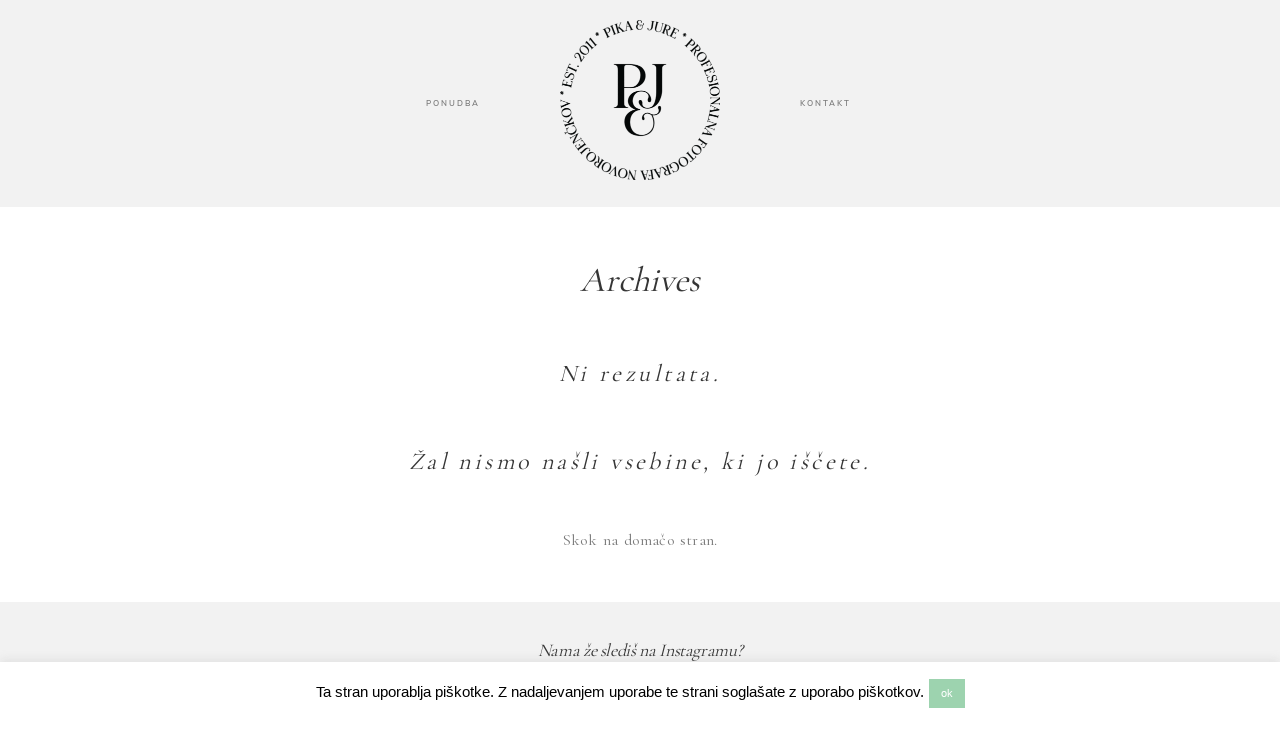

--- FILE ---
content_type: text/html; charset=UTF-8
request_url: https://ujeti-trenutek.com/gallery/galerija/
body_size: 65346
content:
<!DOCTYPE html>
<html lang="sl-SI" id="html">
  <head>
  <meta charset="UTF-8" />
  <meta http-equiv="X-UA-Compatible" content="IE=edge"/>
  <meta name="viewport" content="width=device-width, user-scalable=no, initial-scale=1.0, maximum-scale=1.0, minimum-scale=1.0">
  <link rel="alternate" type="application/rss+xml" title="Ujeti trenutek s Piko in Juretom RSS Feed" href="https://ujeti-trenutek.com/feed/" />
        <link rel="shortcut icon" href="https://ujeti-trenutek.com/wp-content/uploads/2019/10/ujetitrenutek_packe_belo_Shv_icon.ico" />
    <link rel="profile" href="http://gmpg.org/xfn/11">
  
  <title>Ujeti trenutek s Piko in Juretom</title>
<meta name='robots' content='max-image-preview:large' />
	<style>img:is([sizes="auto" i], [sizes^="auto," i]) { contain-intrinsic-size: 3000px 1500px }</style>
	<script>window._wca = window._wca || [];</script>
<link rel='dns-prefetch' href='//stats.wp.com' />
<link rel='dns-prefetch' href='//fonts.googleapis.com' />
<link rel='preconnect' href='//c0.wp.com' />
<link rel="alternate" type="application/rss+xml" title="Ujeti trenutek s Piko in Juretom &raquo; Vir" href="https://ujeti-trenutek.com/feed/" />
<link rel="alternate" type="application/rss+xml" title="Ujeti trenutek s Piko in Juretom &raquo; Vir komentarjev" href="https://ujeti-trenutek.com/comments/feed/" />
<script type="text/javascript">
/* <![CDATA[ */
window._wpemojiSettings = {"baseUrl":"https:\/\/s.w.org\/images\/core\/emoji\/16.0.1\/72x72\/","ext":".png","svgUrl":"https:\/\/s.w.org\/images\/core\/emoji\/16.0.1\/svg\/","svgExt":".svg","source":{"concatemoji":"https:\/\/ujeti-trenutek.com\/wp-includes\/js\/wp-emoji-release.min.js?ver=6.8.3"}};
/*! This file is auto-generated */
!function(s,n){var o,i,e;function c(e){try{var t={supportTests:e,timestamp:(new Date).valueOf()};sessionStorage.setItem(o,JSON.stringify(t))}catch(e){}}function p(e,t,n){e.clearRect(0,0,e.canvas.width,e.canvas.height),e.fillText(t,0,0);var t=new Uint32Array(e.getImageData(0,0,e.canvas.width,e.canvas.height).data),a=(e.clearRect(0,0,e.canvas.width,e.canvas.height),e.fillText(n,0,0),new Uint32Array(e.getImageData(0,0,e.canvas.width,e.canvas.height).data));return t.every(function(e,t){return e===a[t]})}function u(e,t){e.clearRect(0,0,e.canvas.width,e.canvas.height),e.fillText(t,0,0);for(var n=e.getImageData(16,16,1,1),a=0;a<n.data.length;a++)if(0!==n.data[a])return!1;return!0}function f(e,t,n,a){switch(t){case"flag":return n(e,"\ud83c\udff3\ufe0f\u200d\u26a7\ufe0f","\ud83c\udff3\ufe0f\u200b\u26a7\ufe0f")?!1:!n(e,"\ud83c\udde8\ud83c\uddf6","\ud83c\udde8\u200b\ud83c\uddf6")&&!n(e,"\ud83c\udff4\udb40\udc67\udb40\udc62\udb40\udc65\udb40\udc6e\udb40\udc67\udb40\udc7f","\ud83c\udff4\u200b\udb40\udc67\u200b\udb40\udc62\u200b\udb40\udc65\u200b\udb40\udc6e\u200b\udb40\udc67\u200b\udb40\udc7f");case"emoji":return!a(e,"\ud83e\udedf")}return!1}function g(e,t,n,a){var r="undefined"!=typeof WorkerGlobalScope&&self instanceof WorkerGlobalScope?new OffscreenCanvas(300,150):s.createElement("canvas"),o=r.getContext("2d",{willReadFrequently:!0}),i=(o.textBaseline="top",o.font="600 32px Arial",{});return e.forEach(function(e){i[e]=t(o,e,n,a)}),i}function t(e){var t=s.createElement("script");t.src=e,t.defer=!0,s.head.appendChild(t)}"undefined"!=typeof Promise&&(o="wpEmojiSettingsSupports",i=["flag","emoji"],n.supports={everything:!0,everythingExceptFlag:!0},e=new Promise(function(e){s.addEventListener("DOMContentLoaded",e,{once:!0})}),new Promise(function(t){var n=function(){try{var e=JSON.parse(sessionStorage.getItem(o));if("object"==typeof e&&"number"==typeof e.timestamp&&(new Date).valueOf()<e.timestamp+604800&&"object"==typeof e.supportTests)return e.supportTests}catch(e){}return null}();if(!n){if("undefined"!=typeof Worker&&"undefined"!=typeof OffscreenCanvas&&"undefined"!=typeof URL&&URL.createObjectURL&&"undefined"!=typeof Blob)try{var e="postMessage("+g.toString()+"("+[JSON.stringify(i),f.toString(),p.toString(),u.toString()].join(",")+"));",a=new Blob([e],{type:"text/javascript"}),r=new Worker(URL.createObjectURL(a),{name:"wpTestEmojiSupports"});return void(r.onmessage=function(e){c(n=e.data),r.terminate(),t(n)})}catch(e){}c(n=g(i,f,p,u))}t(n)}).then(function(e){for(var t in e)n.supports[t]=e[t],n.supports.everything=n.supports.everything&&n.supports[t],"flag"!==t&&(n.supports.everythingExceptFlag=n.supports.everythingExceptFlag&&n.supports[t]);n.supports.everythingExceptFlag=n.supports.everythingExceptFlag&&!n.supports.flag,n.DOMReady=!1,n.readyCallback=function(){n.DOMReady=!0}}).then(function(){return e}).then(function(){var e;n.supports.everything||(n.readyCallback(),(e=n.source||{}).concatemoji?t(e.concatemoji):e.wpemoji&&e.twemoji&&(t(e.twemoji),t(e.wpemoji)))}))}((window,document),window._wpemojiSettings);
/* ]]> */
</script>
<link rel='stylesheet' id='twb-open-sans-css' href='https://fonts.googleapis.com/css?family=Open+Sans%3A300%2C400%2C500%2C600%2C700%2C800&#038;display=swap&#038;ver=6.8.3' type='text/css' media='all' />
<link rel='stylesheet' id='twb-global-css' href='https://ujeti-trenutek.com/wp-content/plugins/slider-wd/booster/assets/css/global.css?ver=1.0.0' type='text/css' media='all' />
<link rel='stylesheet' id='sbi_styles-css' href='https://ujeti-trenutek.com/wp-content/plugins/instagram-feed/css/sbi-styles.min.css?ver=6.10.0' type='text/css' media='all' />
<style id='wp-emoji-styles-inline-css' type='text/css'>

	img.wp-smiley, img.emoji {
		display: inline !important;
		border: none !important;
		box-shadow: none !important;
		height: 1em !important;
		width: 1em !important;
		margin: 0 0.07em !important;
		vertical-align: -0.1em !important;
		background: none !important;
		padding: 0 !important;
	}
</style>
<link rel='stylesheet' id='wp-block-library-css' href='https://c0.wp.com/c/6.8.3/wp-includes/css/dist/block-library/style.min.css' type='text/css' media='all' />
<style id='classic-theme-styles-inline-css' type='text/css'>
/*! This file is auto-generated */
.wp-block-button__link{color:#fff;background-color:#32373c;border-radius:9999px;box-shadow:none;text-decoration:none;padding:calc(.667em + 2px) calc(1.333em + 2px);font-size:1.125em}.wp-block-file__button{background:#32373c;color:#fff;text-decoration:none}
</style>
<link rel='stylesheet' id='mediaelement-css' href='https://c0.wp.com/c/6.8.3/wp-includes/js/mediaelement/mediaelementplayer-legacy.min.css' type='text/css' media='all' />
<link rel='stylesheet' id='wp-mediaelement-css' href='https://c0.wp.com/c/6.8.3/wp-includes/js/mediaelement/wp-mediaelement.min.css' type='text/css' media='all' />
<style id='jetpack-sharing-buttons-style-inline-css' type='text/css'>
.jetpack-sharing-buttons__services-list{display:flex;flex-direction:row;flex-wrap:wrap;gap:0;list-style-type:none;margin:5px;padding:0}.jetpack-sharing-buttons__services-list.has-small-icon-size{font-size:12px}.jetpack-sharing-buttons__services-list.has-normal-icon-size{font-size:16px}.jetpack-sharing-buttons__services-list.has-large-icon-size{font-size:24px}.jetpack-sharing-buttons__services-list.has-huge-icon-size{font-size:36px}@media print{.jetpack-sharing-buttons__services-list{display:none!important}}.editor-styles-wrapper .wp-block-jetpack-sharing-buttons{gap:0;padding-inline-start:0}ul.jetpack-sharing-buttons__services-list.has-background{padding:1.25em 2.375em}
</style>
<style id='global-styles-inline-css' type='text/css'>
:root{--wp--preset--aspect-ratio--square: 1;--wp--preset--aspect-ratio--4-3: 4/3;--wp--preset--aspect-ratio--3-4: 3/4;--wp--preset--aspect-ratio--3-2: 3/2;--wp--preset--aspect-ratio--2-3: 2/3;--wp--preset--aspect-ratio--16-9: 16/9;--wp--preset--aspect-ratio--9-16: 9/16;--wp--preset--color--black: #000000;--wp--preset--color--cyan-bluish-gray: #abb8c3;--wp--preset--color--white: #ffffff;--wp--preset--color--pale-pink: #f78da7;--wp--preset--color--vivid-red: #cf2e2e;--wp--preset--color--luminous-vivid-orange: #ff6900;--wp--preset--color--luminous-vivid-amber: #fcb900;--wp--preset--color--light-green-cyan: #7bdcb5;--wp--preset--color--vivid-green-cyan: #00d084;--wp--preset--color--pale-cyan-blue: #8ed1fc;--wp--preset--color--vivid-cyan-blue: #0693e3;--wp--preset--color--vivid-purple: #9b51e0;--wp--preset--gradient--vivid-cyan-blue-to-vivid-purple: linear-gradient(135deg,rgba(6,147,227,1) 0%,rgb(155,81,224) 100%);--wp--preset--gradient--light-green-cyan-to-vivid-green-cyan: linear-gradient(135deg,rgb(122,220,180) 0%,rgb(0,208,130) 100%);--wp--preset--gradient--luminous-vivid-amber-to-luminous-vivid-orange: linear-gradient(135deg,rgba(252,185,0,1) 0%,rgba(255,105,0,1) 100%);--wp--preset--gradient--luminous-vivid-orange-to-vivid-red: linear-gradient(135deg,rgba(255,105,0,1) 0%,rgb(207,46,46) 100%);--wp--preset--gradient--very-light-gray-to-cyan-bluish-gray: linear-gradient(135deg,rgb(238,238,238) 0%,rgb(169,184,195) 100%);--wp--preset--gradient--cool-to-warm-spectrum: linear-gradient(135deg,rgb(74,234,220) 0%,rgb(151,120,209) 20%,rgb(207,42,186) 40%,rgb(238,44,130) 60%,rgb(251,105,98) 80%,rgb(254,248,76) 100%);--wp--preset--gradient--blush-light-purple: linear-gradient(135deg,rgb(255,206,236) 0%,rgb(152,150,240) 100%);--wp--preset--gradient--blush-bordeaux: linear-gradient(135deg,rgb(254,205,165) 0%,rgb(254,45,45) 50%,rgb(107,0,62) 100%);--wp--preset--gradient--luminous-dusk: linear-gradient(135deg,rgb(255,203,112) 0%,rgb(199,81,192) 50%,rgb(65,88,208) 100%);--wp--preset--gradient--pale-ocean: linear-gradient(135deg,rgb(255,245,203) 0%,rgb(182,227,212) 50%,rgb(51,167,181) 100%);--wp--preset--gradient--electric-grass: linear-gradient(135deg,rgb(202,248,128) 0%,rgb(113,206,126) 100%);--wp--preset--gradient--midnight: linear-gradient(135deg,rgb(2,3,129) 0%,rgb(40,116,252) 100%);--wp--preset--font-size--small: 13px;--wp--preset--font-size--medium: 20px;--wp--preset--font-size--large: 36px;--wp--preset--font-size--x-large: 42px;--wp--preset--spacing--20: 0.44rem;--wp--preset--spacing--30: 0.67rem;--wp--preset--spacing--40: 1rem;--wp--preset--spacing--50: 1.5rem;--wp--preset--spacing--60: 2.25rem;--wp--preset--spacing--70: 3.38rem;--wp--preset--spacing--80: 5.06rem;--wp--preset--shadow--natural: 6px 6px 9px rgba(0, 0, 0, 0.2);--wp--preset--shadow--deep: 12px 12px 50px rgba(0, 0, 0, 0.4);--wp--preset--shadow--sharp: 6px 6px 0px rgba(0, 0, 0, 0.2);--wp--preset--shadow--outlined: 6px 6px 0px -3px rgba(255, 255, 255, 1), 6px 6px rgba(0, 0, 0, 1);--wp--preset--shadow--crisp: 6px 6px 0px rgba(0, 0, 0, 1);}:where(.is-layout-flex){gap: 0.5em;}:where(.is-layout-grid){gap: 0.5em;}body .is-layout-flex{display: flex;}.is-layout-flex{flex-wrap: wrap;align-items: center;}.is-layout-flex > :is(*, div){margin: 0;}body .is-layout-grid{display: grid;}.is-layout-grid > :is(*, div){margin: 0;}:where(.wp-block-columns.is-layout-flex){gap: 2em;}:where(.wp-block-columns.is-layout-grid){gap: 2em;}:where(.wp-block-post-template.is-layout-flex){gap: 1.25em;}:where(.wp-block-post-template.is-layout-grid){gap: 1.25em;}.has-black-color{color: var(--wp--preset--color--black) !important;}.has-cyan-bluish-gray-color{color: var(--wp--preset--color--cyan-bluish-gray) !important;}.has-white-color{color: var(--wp--preset--color--white) !important;}.has-pale-pink-color{color: var(--wp--preset--color--pale-pink) !important;}.has-vivid-red-color{color: var(--wp--preset--color--vivid-red) !important;}.has-luminous-vivid-orange-color{color: var(--wp--preset--color--luminous-vivid-orange) !important;}.has-luminous-vivid-amber-color{color: var(--wp--preset--color--luminous-vivid-amber) !important;}.has-light-green-cyan-color{color: var(--wp--preset--color--light-green-cyan) !important;}.has-vivid-green-cyan-color{color: var(--wp--preset--color--vivid-green-cyan) !important;}.has-pale-cyan-blue-color{color: var(--wp--preset--color--pale-cyan-blue) !important;}.has-vivid-cyan-blue-color{color: var(--wp--preset--color--vivid-cyan-blue) !important;}.has-vivid-purple-color{color: var(--wp--preset--color--vivid-purple) !important;}.has-black-background-color{background-color: var(--wp--preset--color--black) !important;}.has-cyan-bluish-gray-background-color{background-color: var(--wp--preset--color--cyan-bluish-gray) !important;}.has-white-background-color{background-color: var(--wp--preset--color--white) !important;}.has-pale-pink-background-color{background-color: var(--wp--preset--color--pale-pink) !important;}.has-vivid-red-background-color{background-color: var(--wp--preset--color--vivid-red) !important;}.has-luminous-vivid-orange-background-color{background-color: var(--wp--preset--color--luminous-vivid-orange) !important;}.has-luminous-vivid-amber-background-color{background-color: var(--wp--preset--color--luminous-vivid-amber) !important;}.has-light-green-cyan-background-color{background-color: var(--wp--preset--color--light-green-cyan) !important;}.has-vivid-green-cyan-background-color{background-color: var(--wp--preset--color--vivid-green-cyan) !important;}.has-pale-cyan-blue-background-color{background-color: var(--wp--preset--color--pale-cyan-blue) !important;}.has-vivid-cyan-blue-background-color{background-color: var(--wp--preset--color--vivid-cyan-blue) !important;}.has-vivid-purple-background-color{background-color: var(--wp--preset--color--vivid-purple) !important;}.has-black-border-color{border-color: var(--wp--preset--color--black) !important;}.has-cyan-bluish-gray-border-color{border-color: var(--wp--preset--color--cyan-bluish-gray) !important;}.has-white-border-color{border-color: var(--wp--preset--color--white) !important;}.has-pale-pink-border-color{border-color: var(--wp--preset--color--pale-pink) !important;}.has-vivid-red-border-color{border-color: var(--wp--preset--color--vivid-red) !important;}.has-luminous-vivid-orange-border-color{border-color: var(--wp--preset--color--luminous-vivid-orange) !important;}.has-luminous-vivid-amber-border-color{border-color: var(--wp--preset--color--luminous-vivid-amber) !important;}.has-light-green-cyan-border-color{border-color: var(--wp--preset--color--light-green-cyan) !important;}.has-vivid-green-cyan-border-color{border-color: var(--wp--preset--color--vivid-green-cyan) !important;}.has-pale-cyan-blue-border-color{border-color: var(--wp--preset--color--pale-cyan-blue) !important;}.has-vivid-cyan-blue-border-color{border-color: var(--wp--preset--color--vivid-cyan-blue) !important;}.has-vivid-purple-border-color{border-color: var(--wp--preset--color--vivid-purple) !important;}.has-vivid-cyan-blue-to-vivid-purple-gradient-background{background: var(--wp--preset--gradient--vivid-cyan-blue-to-vivid-purple) !important;}.has-light-green-cyan-to-vivid-green-cyan-gradient-background{background: var(--wp--preset--gradient--light-green-cyan-to-vivid-green-cyan) !important;}.has-luminous-vivid-amber-to-luminous-vivid-orange-gradient-background{background: var(--wp--preset--gradient--luminous-vivid-amber-to-luminous-vivid-orange) !important;}.has-luminous-vivid-orange-to-vivid-red-gradient-background{background: var(--wp--preset--gradient--luminous-vivid-orange-to-vivid-red) !important;}.has-very-light-gray-to-cyan-bluish-gray-gradient-background{background: var(--wp--preset--gradient--very-light-gray-to-cyan-bluish-gray) !important;}.has-cool-to-warm-spectrum-gradient-background{background: var(--wp--preset--gradient--cool-to-warm-spectrum) !important;}.has-blush-light-purple-gradient-background{background: var(--wp--preset--gradient--blush-light-purple) !important;}.has-blush-bordeaux-gradient-background{background: var(--wp--preset--gradient--blush-bordeaux) !important;}.has-luminous-dusk-gradient-background{background: var(--wp--preset--gradient--luminous-dusk) !important;}.has-pale-ocean-gradient-background{background: var(--wp--preset--gradient--pale-ocean) !important;}.has-electric-grass-gradient-background{background: var(--wp--preset--gradient--electric-grass) !important;}.has-midnight-gradient-background{background: var(--wp--preset--gradient--midnight) !important;}.has-small-font-size{font-size: var(--wp--preset--font-size--small) !important;}.has-medium-font-size{font-size: var(--wp--preset--font-size--medium) !important;}.has-large-font-size{font-size: var(--wp--preset--font-size--large) !important;}.has-x-large-font-size{font-size: var(--wp--preset--font-size--x-large) !important;}
:where(.wp-block-post-template.is-layout-flex){gap: 1.25em;}:where(.wp-block-post-template.is-layout-grid){gap: 1.25em;}
:where(.wp-block-columns.is-layout-flex){gap: 2em;}:where(.wp-block-columns.is-layout-grid){gap: 2em;}
:root :where(.wp-block-pullquote){font-size: 1.5em;line-height: 1.6;}
</style>
<link rel='stylesheet' id='cookie-law-info-css' href='https://ujeti-trenutek.com/wp-content/plugins/cookie-law-info/legacy/public/css/cookie-law-info-public.css?ver=3.3.9.1' type='text/css' media='all' />
<link rel='stylesheet' id='cookie-law-info-gdpr-css' href='https://ujeti-trenutek.com/wp-content/plugins/cookie-law-info/legacy/public/css/cookie-law-info-gdpr.css?ver=3.3.9.1' type='text/css' media='all' />
<link rel='stylesheet' id='jquery_ui_styles-css' href='https://ujeti-trenutek.com/wp-content/plugins/flo-forms/public/vendor/jquery-ui-flo/jquery-ui.min.css?ver=1.0.0' type='text/css' media='all' />
<link rel='stylesheet' id='flo-forms-public-css' href='https://ujeti-trenutek.com/wp-content/plugins/flo-forms/public/css/flo-forms-public.min.css?ver=1.0.0' type='text/css' media='all' />
<link rel='stylesheet' id='woocommerce-layout-css' href='https://c0.wp.com/p/woocommerce/10.4.3/assets/css/woocommerce-layout.css' type='text/css' media='all' />
<style id='woocommerce-layout-inline-css' type='text/css'>

	.infinite-scroll .woocommerce-pagination {
		display: none;
	}
</style>
<link rel='stylesheet' id='woocommerce-smallscreen-css' href='https://c0.wp.com/p/woocommerce/10.4.3/assets/css/woocommerce-smallscreen.css' type='text/css' media='only screen and (max-width: 768px)' />
<link rel='stylesheet' id='woocommerce-general-css' href='https://c0.wp.com/p/woocommerce/10.4.3/assets/css/woocommerce.css' type='text/css' media='all' />
<style id='woocommerce-inline-inline-css' type='text/css'>
.woocommerce form .form-row .required { visibility: visible; }
</style>
<link rel='stylesheet' id='qts_front_styles-css' href='https://ujeti-trenutek.com/wp-content/plugins/qtranslate-slug/assets/css/qts-default.css?ver=6.8.3' type='text/css' media='all' />
<link rel='stylesheet' id='core-icons-css' href='https://ujeti-trenutek.com/wp-content/themes/rosemary2/public/fonts/fontello/css/flo-core-icons.css?ver=1.0' type='text/css' media='all' />
<link rel='stylesheet' id='vendor-css-css' href='https://ujeti-trenutek.com/wp-content/themes/rosemary2/theme-files/public/css/vendor.css?ver=1.0' type='text/css' media='all' />
<link rel='stylesheet' id='theme-css-css' href='https://ujeti-trenutek.com/wp-content/themes/rosemary2/theme-files/public/css/style.min.css?ver=1.0' type='text/css' media='all' />
<style id='theme-css-inline-css' type='text/css'>
@font-face {font-family: "NunitoSans Bold"; src: url('https://ujeti-trenutek.com/wp-content/themes/rosemary2/theme-files/public/fonts/default/Stylekit-1/NunitoSans-Bold.woff2') format('woff2'),url('https://ujeti-trenutek.com/wp-content/themes/rosemary2/theme-files/public/fonts/default/Stylekit-1/NunitoSans-Bold.woff') format('woff');font-display: swap;}@font-face {font-family: "Palash Regular"; src: url('https://ujeti-trenutek.com/wp-content/themes/rosemary2/theme-files/public/fonts/default/Stylekit-1/Palash-Regular.woff2') format('woff2'),url('https://ujeti-trenutek.com/wp-content/themes/rosemary2/theme-files/public/fonts/default/Stylekit-1/Palash-Regular.woff') format('woff');font-display: swap;}@font-face {font-family: "NunitoSans Light"; src: url('https://ujeti-trenutek.com/wp-content/themes/rosemary2/theme-files/public/fonts/default/Stylekit-1/NunitoSans-Light.woff2') format('woff2'),url('https://ujeti-trenutek.com/wp-content/themes/rosemary2/theme-files/public/fonts/default/Stylekit-1/NunitoSans-Light.woff') format('woff');font-display: swap;}@font-face {font-family: "NunitoSans SemiBold"; src: url('https://ujeti-trenutek.com/wp-content/themes/rosemary2/theme-files/public/fonts/default/Stylekit-1/NunitoSans-SemiBold.woff2') format('woff2'),url('https://ujeti-trenutek.com/wp-content/themes/rosemary2/theme-files/public/fonts/default/Stylekit-1/NunitoSans-SemiBold.woff') format('woff');font-display: swap;}@font-face {font-family: "Isabel Thin Italic"; src: url('https://ujeti-trenutek.com/wp-content/themes/rosemary2/theme-files/public/fonts/default/Stylekit-1/Isabel-Thin-Italic.woff2') format('woff2'),url('https://ujeti-trenutek.com/wp-content/themes/rosemary2/theme-files/public/fonts/default/Stylekit-1/Isabel-Thin-Italic.woff') format('woff');font-display: swap;}@font-face {font-family: "OpenSans Regular"; src: url('https://ujeti-trenutek.com/wp-content/themes/rosemary2/theme-files/public/fonts/default/Stylekit-1/OpenSans.woff2') format('woff2'),url('https://ujeti-trenutek.com/wp-content/themes/rosemary2/theme-files/public/fonts/default/Stylekit-1/OpenSans.woff') format('woff');font-display: swap;}.flo-wp-title .flo-wp-title__title { font-family: 'Cormorant Garamond', sans-serif, 'google';font-size: 2.1875rem;letter-spacing: 0em;word-spacing: 0em;line-height: 1.32em;text-transform: none;font-weight: normal;}.flo-post blockquote, .flo-post blockquote p { font-family: 'Cormorant Garamond', sans-serif, 'google';font-size: 1.25rem;letter-spacing: 0.04em;word-spacing: 0em;line-height: 2em;text-transform: none;font-weight: normal;}.flo-post h1, h1.product_title, h1.page-title, h1 { font-family: 'Cormorant Garamond', sans-serif, 'google';font-size: 1.5rem;letter-spacing: 0.142em;word-spacing: 0em;line-height: 1.714em;text-transform: none;font-weight: normal;}.flo-post h2, .woocommerce h2, h2 { font-family: 'Cormorant Garamond', sans-serif, 'google';font-size: 2.1875rem;letter-spacing: 0em;word-spacing: 0em;line-height: 1.32em;text-transform: none;font-weight: normal;}.flo-post h3, h3 { font-family: 'Cormorant Garamond', sans-serif, 'google';font-size: 1.5rem;letter-spacing: 0.142em;word-spacing: 0em;line-height: 1.714em;text-transform: none;font-weight: normal;}.flo-post h4, h4 { font-family: 'Cormorant Garamond', sans-serif, 'google';font-size: 1.25rem;letter-spacing: 0.04em;word-spacing: 0em;line-height: 2em;text-transform: none;font-weight: normal;}.flo-post h5, h5 { font-family: 'Cormorant Garamond', sans-serif, 'google';font-size: 1rem;letter-spacing: 0.01em;word-spacing: 0.08em;line-height: 1.49em;text-transform: none;font-weight: normal;}.flo-post h6, h6 { font-family: 'Cormorant Garamond', sans-serif, 'google';font-size: 1rem;letter-spacing: 0.01em;word-spacing: 0.08em;line-height: 1.49em;text-transform: none;font-weight: normal;}.flo-post, .woocommerce-product-details__short-description, .entry-content, .description_tab, .reviews_tab, .woocommerce-message, .flo-woocommerce-wrap { font-family: 'Cormorant Garamond', sans-serif, 'google';font-size: 1rem;letter-spacing: 0.01em;word-spacing: 0.08em;line-height: 1.49em;text-transform: none;font-weight: normal;}.flo-post a, .flo-block-text-block-3 a { font-family: 'Cormorant Garamond', sans-serif, 'google';font-size: 1rem;letter-spacing: 0.01em;word-spacing: 0.08em;line-height: 1.49em;text-transform: none;font-weight: normal;}.flo-generic-button--text, input[type="submit"], .flo-button, .button, a.button, .widget a.widget--image-link__button.flo-button { font-family: NunitoSans Bold;font-size: 0.5rem;letter-spacing: 0.25em;word-spacing: 0em;line-height: 1.375em;text-transform: none;font-weight: normal;}.flo-generic-button--background, input[type="submit"], .flo-button, .button, a.button, .widget a.widget--image-link__button.flo-button { font-family: 'Cormorant Garamond', sans-serif, 'google';font-size: 1rem;letter-spacing: 0.01em;word-spacing: 0.08em;line-height: 1.49em;text-transform: none;font-weight: normal;}.flo-header-mobile__logo { font-family: 'Cormorant Garamond', sans-serif, 'google';font-size: 1.5rem;letter-spacing: 0.142em;word-spacing: 0em;line-height: 1.714em;text-transform: none;font-weight: normal;}.flo-header-mobile__menu-trigger { font-family: NunitoSans SemiBold;font-size: 0.5rem;letter-spacing: 0.25em;word-spacing: 0em;line-height: 1.9em;text-transform: uppercase;font-weight: normal;}.flo-mobile-menu__close { font-family: NunitoSans SemiBold;font-size: 0.5rem;letter-spacing: 0.25em;word-spacing: 0em;line-height: 1.9em;text-transform: uppercase;font-weight: normal;}.flo-mobile-menu__menu .page_item ul.sub-menu li a, .flo-mobile-menu__menu .menu-item ul.sub-menu li a { font-family: NunitoSans Light;font-size: 0.625rem;letter-spacing: 0.25em;word-spacing: 0em;line-height: 1.4em;text-transform: uppercase;font-weight: bold;}.flo-mobile-menu__menu .page_item a, .flo-mobile-menu__menu .menu-item { font-family: 'Cormorant Garamond', sans-serif, 'google';font-size: 1rem;letter-spacing: 0.01em;word-spacing: 0.08em;line-height: 1.49em;text-transform: none;font-weight: normal;}.flo-generic-menu-wrap .sub-menu a { font-family: NunitoSans SemiBold;font-size: 0.5rem;letter-spacing: 0.25em;word-spacing: 0em;line-height: 1.9em;text-transform: uppercase;font-weight: normal;}.flo-header__menu-popup .flo-header__logo { font-family: Palash Regular;font-size: 1rem;letter-spacing: 0.31em;word-spacing: 0em;line-height: 1em;text-transform: none;font-weight: normal;}input[type]:not([type='submit']):not(.flo-no-styling), form textarea:not(.flo-no-styling), .parsley-required, select { font-family: 'Cormorant Garamond', sans-serif, 'google';font-size: 1rem;letter-spacing: 0.01em;word-spacing: 0.08em;line-height: 1.49em;text-transform: none;font-weight: normal;}label { font-family: 'Cormorant Garamond', sans-serif, 'google';font-size: 1rem;letter-spacing: 0.01em;word-spacing: 0.08em;line-height: 1.49em;text-transform: none;font-weight: normal;}@media (max-width: 767px) { .flo-wp-title .flo-wp-title__title { font-size: 1.25rem;line-height: 1.32em;}.flo-post blockquote, .flo-post blockquote p { font-size: 0.625rem;line-height: 2em;}.flo-post h1, h1.product_title, h1.page-title, h1 { font-size: 0.875rem;line-height: 1.714em;}.flo-post h2, .woocommerce h2, h2 { font-size: 1.25rem;line-height: 1.32em;}.flo-post h3, h3 { font-size: 0.875rem;line-height: 1.714em;}.flo-post h4, h4 { font-size: 0.625rem;line-height: 2em;}.flo-post h5, h5 { font-size: 0.75rem;line-height: 1.5em;}.flo-post h6, h6 { font-size: 0.75rem;line-height: 1.5em;}.flo-post, .woocommerce-product-details__short-description, .entry-content, .description_tab, .reviews_tab, .woocommerce-message, .flo-woocommerce-wrap { font-size: 0.75rem;line-height: 1.5em;}.flo-post a, .flo-block-text-block-3 a { font-size: 0.75rem;line-height: 1.5em;}.flo-generic-button--text, input[type="submit"], .flo-button, .button, a.button, .widget a.widget--image-link__button.flo-button { font-size: 0.5rem;}.flo-generic-button--background, input[type="submit"], .flo-button, .button, a.button, .widget a.widget--image-link__button.flo-button { font-size: 0.75rem;line-height: 1.5em;}.flo-header-mobile__logo { font-size: 0.875rem;line-height: 1.714em;}.flo-header-mobile__menu-trigger { font-size: 0.5rem;line-height: 1.9em;}.flo-mobile-menu__close { font-size: 0.5rem;line-height: 1.9em;}.flo-mobile-menu__menu .page_item ul.sub-menu li a, .flo-mobile-menu__menu .menu-item ul.sub-menu li a { font-size: 0.625rem;line-height: 1.4em;}.flo-mobile-menu__menu .page_item a, .flo-mobile-menu__menu .menu-item { font-size: 0.75rem;line-height: 1.5em;}.flo-generic-menu-wrap .sub-menu a { font-size: 0.5rem;line-height: 1.9em;}.flo-header__menu-popup .flo-header__logo { }input[type]:not([type='submit']):not(.flo-no-styling), form textarea:not(.flo-no-styling), .parsley-required, select { font-size: 0.75rem;line-height: 1.5em;}label { font-size: 0.75rem;line-height: 1.5em;} }
</style>
<link rel='stylesheet' id='default_stylesheet-css' href='https://ujeti-trenutek.com/wp-content/themes/rosemary2/style.css?ver=1.0' type='text/css' media='all' />
<link rel='stylesheet' id='arve-css' href='https://ujeti-trenutek.com/wp-content/plugins/advanced-responsive-video-embedder/build/main.css?ver=10.8.1' type='text/css' media='all' />
<link rel='stylesheet' id='admin_google_fonts-css' href='//fonts.googleapis.com/css?family=Cormorant+Garamond' type='text/css' media='all' />
<script type="text/javascript" src="https://c0.wp.com/c/6.8.3/wp-includes/js/jquery/jquery.min.js" id="jquery-core-js"></script>
<script type="text/javascript" src="https://c0.wp.com/c/6.8.3/wp-includes/js/jquery/jquery-migrate.min.js" id="jquery-migrate-js"></script>
<script type="text/javascript" src="https://ujeti-trenutek.com/wp-content/plugins/slider-wd/booster/assets/js/circle-progress.js?ver=1.2.2" id="twb-circle-js"></script>
<script type="text/javascript" id="twb-global-js-extra">
/* <![CDATA[ */
var twb = {"nonce":"99f6281a9c","ajax_url":"https:\/\/ujeti-trenutek.com\/wp-admin\/admin-ajax.php","plugin_url":"https:\/\/ujeti-trenutek.com\/wp-content\/plugins\/slider-wd\/booster","href":"https:\/\/ujeti-trenutek.com\/wp-admin\/admin.php?page=twb_slider_wd"};
var twb = {"nonce":"99f6281a9c","ajax_url":"https:\/\/ujeti-trenutek.com\/wp-admin\/admin-ajax.php","plugin_url":"https:\/\/ujeti-trenutek.com\/wp-content\/plugins\/slider-wd\/booster","href":"https:\/\/ujeti-trenutek.com\/wp-admin\/admin.php?page=twb_slider_wd"};
/* ]]> */
</script>
<script type="text/javascript" src="https://ujeti-trenutek.com/wp-content/plugins/slider-wd/booster/assets/js/global.js?ver=1.0.0" id="twb-global-js"></script>
<script type="text/javascript" id="cookie-law-info-js-extra">
/* <![CDATA[ */
var Cli_Data = {"nn_cookie_ids":[],"cookielist":[],"non_necessary_cookies":[],"ccpaEnabled":"","ccpaRegionBased":"","ccpaBarEnabled":"","strictlyEnabled":["necessary","obligatoire"],"ccpaType":"gdpr","js_blocking":"","custom_integration":"","triggerDomRefresh":"","secure_cookies":""};
var cli_cookiebar_settings = {"animate_speed_hide":"500","animate_speed_show":"500","background":"#fff","border":"#444","border_on":"","button_1_button_colour":"#9dd3af","button_1_button_hover":"#7ea98c","button_1_link_colour":"#fff","button_1_as_button":"1","button_1_new_win":"","button_2_button_colour":"#333","button_2_button_hover":"#292929","button_2_link_colour":"#444","button_2_as_button":"","button_2_hidebar":"1","button_3_button_colour":"#000","button_3_button_hover":"#000000","button_3_link_colour":"#fff","button_3_as_button":"1","button_3_new_win":"","button_4_button_colour":"#000","button_4_button_hover":"#000000","button_4_link_colour":"#fff","button_4_as_button":"1","button_7_button_colour":"#61a229","button_7_button_hover":"#4e8221","button_7_link_colour":"#fff","button_7_as_button":"1","button_7_new_win":"","font_family":"inherit","header_fix":"","notify_animate_hide":"1","notify_animate_show":"","notify_div_id":"#cookie-law-info-bar","notify_position_horizontal":"right","notify_position_vertical":"bottom","scroll_close":"","scroll_close_reload":"","accept_close_reload":"","reject_close_reload":"","showagain_tab":"","showagain_background":"#fff","showagain_border":"#000","showagain_div_id":"#cookie-law-info-again","showagain_x_position":"100px","text":"#000","show_once_yn":"","show_once":"10000","logging_on":"","as_popup":"","popup_overlay":"1","bar_heading_text":"","cookie_bar_as":"banner","popup_showagain_position":"bottom-right","widget_position":"left"};
var log_object = {"ajax_url":"https:\/\/ujeti-trenutek.com\/wp-admin\/admin-ajax.php"};
/* ]]> */
</script>
<script type="text/javascript" src="https://ujeti-trenutek.com/wp-content/plugins/cookie-law-info/legacy/public/js/cookie-law-info-public.js?ver=3.3.9.1" id="cookie-law-info-js"></script>
<script type="text/javascript" src="https://ujeti-trenutek.com/wp-content/plugins/flo-forms/public/js/jquery.validate.min.js?ver=1.0.0" id="flo-jquery-validate-js"></script>
<script type="text/javascript" id="flo-forms-public-js-extra">
/* <![CDATA[ */
var formData = {"ajaxurl":"https:\/\/ujeti-trenutek.com\/wp-admin\/admin-ajax.php","date_format":"MM dd, yy"};
/* ]]> */
</script>
<script type="text/javascript" src="https://ujeti-trenutek.com/wp-content/plugins/flo-forms/public/js/flo-forms-public.js?ver=1.0.0" id="flo-forms-public-js"></script>
<script type="text/javascript" src="https://c0.wp.com/p/woocommerce/10.4.3/assets/js/jquery-blockui/jquery.blockUI.min.js" id="wc-jquery-blockui-js" defer="defer" data-wp-strategy="defer"></script>
<script type="text/javascript" src="https://c0.wp.com/p/woocommerce/10.4.3/assets/js/js-cookie/js.cookie.min.js" id="wc-js-cookie-js" defer="defer" data-wp-strategy="defer"></script>
<script type="text/javascript" id="woocommerce-js-extra">
/* <![CDATA[ */
var woocommerce_params = {"ajax_url":"\/wp-admin\/admin-ajax.php","wc_ajax_url":"https:\/\/ujeti-trenutek.com\/?wc-ajax=%%endpoint%%","i18n_password_show":"Prika\u017ei geslo","i18n_password_hide":"Skrij geslo"};
/* ]]> */
</script>
<script type="text/javascript" src="https://c0.wp.com/p/woocommerce/10.4.3/assets/js/frontend/woocommerce.min.js" id="woocommerce-js" defer="defer" data-wp-strategy="defer"></script>
<script type="text/javascript" src="https://stats.wp.com/s-202603.js" id="woocommerce-analytics-js" defer="defer" data-wp-strategy="defer"></script>
<link rel="https://api.w.org/" href="https://ujeti-trenutek.com/wp-json/" /><link rel="EditURI" type="application/rsd+xml" title="RSD" href="https://ujeti-trenutek.com/xmlrpc.php?rsd" />
<meta name="generator" content="WordPress 6.8.3" />
<meta name="generator" content="WooCommerce 10.4.3" />
	<link rel="preconnect" href="https://fonts.googleapis.com">
	<link rel="preconnect" href="https://fonts.gstatic.com">
	<link href='https://fonts.googleapis.com/css2?display=swap&family=Raleway:ital,wght@0,300;1,200;1,300' rel='stylesheet'><meta name="ti-site-data" content="[base64]" /><meta name="generator" content="qTranslate-X 3.4.6.8" />
	<style>img#wpstats{display:none}</style>
		<link hreflang="x-default" href="" rel="alternate" />
<link hreflang="sl" href="" rel="alternate" />
	<noscript><style>.woocommerce-product-gallery{ opacity: 1 !important; }</style></noscript>
	<style type="text/css" id="custom-background-css">
body.custom-background { background-color: #ffffff; }
</style>
	<style>@media screen and (max-width: 767px) 
{  
#sb_instagram #sbi_images { 
display: flex;
 flex-wrap: wrap;
}
div#sbi_images>* {
    flex: 1 1 120px;
}
 .sbi_item.sbi_type_image {
    max-height: 160px !important;
}

}

</style><!-- Global site tag (gtag.js) - Google Analytics -->
<script async src="https://www.googletagmanager.com/gtag/js?id=UA-85496415-1"></script>
<script>
  window.dataLayer = window.dataLayer || [];
  function gtag(){dataLayer.push(arguments);}
  gtag('js', new Date());

  gtag('config', 'UA-85496415-1');
</script>
<link rel="icon" href="https://ujeti-trenutek.com/wp-content/uploads/2024/12/cropped-ujetitrenutek_packe_belo_malo-32x32.jpg" sizes="32x32" />
<link rel="icon" href="https://ujeti-trenutek.com/wp-content/uploads/2024/12/cropped-ujetitrenutek_packe_belo_malo-192x192.jpg" sizes="192x192" />
<link rel="apple-touch-icon" href="https://ujeti-trenutek.com/wp-content/uploads/2024/12/cropped-ujetitrenutek_packe_belo_malo-180x180.jpg" />
<meta name="msapplication-TileImage" content="https://ujeti-trenutek.com/wp-content/uploads/2024/12/cropped-ujetitrenutek_packe_belo_malo-270x270.jpg" />
			<!-- Easy Columns 2.1.1 by Pat Friedl http://www.patrickfriedl.com -->
			<link rel="stylesheet" href="https://ujeti-trenutek.com/wp-content/plugins/easy-columns/css/easy-columns.css" type="text/css" media="screen, projection" />
					<style type="text/css" id="wp-custom-css">
			input[type="checkbox"] {
    min-width: 16px;
    min-height: 16px;
}
form input[type="checkbox"], form input[type="radio"] {
    margin: .0em 0 !important;
}


.nf-field-label label{
       color: black
	 !important;
    font-size: 12px;
    font-family: 'Cormorant Garamond Italic' !important;
}


.nf-field-element label{
       
    font-size: 12px;
    font-family: 'Cormorant Garamond Italic' !important;
}

.nf-form-fields-required { display: none; }

.nf-form-content input {
	color: black;
	font-size: 12px;
    font-family: 'Cormorant Garamond Italic' !important;}

textarea {
        font-family: 'Cormorant Garamond Italic' !important;
    }
		</style>
			<style id="egf-frontend-styles" type="text/css">
		p {color: #353535;font-family: 'Raleway', sans-serif;font-size: 14px;font-style: normal;font-weight: 300;text-decoration: none;text-transform: none;} h1 {color: #353535;font-family: 'Raleway', sans-serif;font-size: 14px;font-style: italic;font-weight: 300;} h2 {color: #353535;font-family: 'Raleway', sans-serif;font-size: 14px;font-style: italic;font-weight: 300;} h3 {color: #353535;font-family: 'Raleway', sans-serif;font-size: 20px;font-style: italic;font-weight: 200;} h4 {color: #353535;font-family: 'Raleway', sans-serif;font-size: 14px;font-style: italic;font-weight: 300;} h5 {color: #353535;font-family: 'Raleway', sans-serif;font-size: 16px;font-style: italic;font-weight: 300;} h6 {color: #353535;font-family: 'Georgia', sans-serif;font-size: 14px;font-style: normal;font-weight: 400;} 	</style>
	
  <style media="screen">
    /* START: GENERICS */

      body {
        background-color: #f2f2f2;
        color: #7a7a7a;
      }

      .flo-post {
        color: #7a7a7a;
      }

      .flo-post a img, .flo-post img, .flo-post img.alignleft, .flo-post img.alignright, .flo-post img.aligncenter,
      .wp-caption-text.gallery-caption {
        margin-bottom: 10px;
      }
      .wp-caption-text.gallery-caption{
        margin-top: -5px;
      }

      .flo_sidebar {
        width: 25%;
      }

      .flo-button,
      input[type="submit"]
      {
        color: #000000;
        border-color: rgba(0,0,0,0.1);
      }
      .flo-button:hover,
      input[type="submit"]:hover
      {
        background-color: #ffffff!important;
        color: #555049!important;
      }
    /* END: GENERICS */


  </style>
  <style media="screen">
  /* START: DROPDOWNS */
    .flo-generic-menu-wrap__menu ul {
      background-color: #ffffff;
    }
    .flo-generic-menu-wrap__menu ul:after {
      border-color: transparent transparent #ffffff transparent!important;
    }

    .flo-generic-menu-wrap__menu ul a {
      color: #7a7a7a!important;
    }
  /* END: DROPDOWNS */
</style>
</head>
    <body class="blog custom-background wp-theme-rosemary2  flo-social-links-type-a theme-rosemary2 woocommerce-no-js flo-appear-disabled flo-tablet-appear-disabled flo-mobile-appear-disabled sl">

                  
    <noscript class='flo-core-style' >
  <style class='flo-core-style'  media="screen"> .flo-header-mobile__logo{max-width:8.125rem}.flo-header-mobile{background-color:#f2f2f2;color:#7a7a7a}.flo-header-mobile:not(.not-sticky){background-color:#f2f2f2;color:#7a7a7a}</style>
</noscript>

<div class="flo-header-mobile flo-header-mobile--type-a sticky">
  <div class="flo-header-mobile__spacer"></div>
  <a href="https://ujeti-trenutek.com" class="flo-header-mobile__logo">
      <img class="flo-header-mobile__logo-image flo-header-mobile__logo-image--default" src="https://ujeti-trenutek.com/wp-content/uploads/2025/08/PIKA_IN_JURE_LOGO-2-260x259.png" alt="Ujeti trenutek s Piko in Juretom"/>
    <img class="flo-header-mobile__logo-image flo-header-mobile__logo-image--light" src="https://ujeti-trenutek.com/wp-content/uploads/2025/08/PIKA_IN_JURE_LOGO-2-260x259.png" alt="Ujeti trenutek s Piko in Juretom"/>
  </a>
  <div class="flo-header-mobile__menu-trigger">
    MENU
  </div>
</div>
    
    <main class="flo_page_wrap ">
      <div class="flo_page">
          
	<noscript class='flo-core-style' >
  <style class='flo-core-style'  media="screen"> header:not(.is-sticky) .flo-header--502{color:#7a7a7a;border-color:rgba(122,122,122,0.1)}.flo-header--type-c__menu-visible{color:#7a7a7a!important}header:not(.is-sticky) .flo-header--502{background-color:#f2f2f2;padding-top:1.25rem;padding-bottom:1.25rem}header:not(.is-sticky) .flo-header--502 .flo-header__menu > ul > li > a{color:#7a7a7a}.flo-header--sticky .is-sticky .flo-header--502{background-color:rgba(242,242,242,0.5);color:#7a7a7a!important;border-color:rgba(122,122,122,0.1)}</style>
</noscript>

<header class="" data-layout="flo-header--layout-type-a">
  <noscript class='flo-core-style' >
  <style class='flo-core-style'  media="screen"> .flo-header--502 .flo-header__menu > div > ul > li > a{font-family:NunitoSans SemiBold;font-size:0.5rem;letter-spacing:0.25em;word-spacing:0em;line-height:1.9em;text-transform:uppercase;font-weight:normal}@media screen and (max-width:767px){.flo-header--502 .flo-header__menu > div > ul > li > a{font-size:0.5rem;line-height:1.9em}}.flo-header--502 .flo-header__menu .sub-menu a{font-family:NunitoSans SemiBold;font-size:0.5rem;letter-spacing:0.25em;word-spacing:0em;line-height:1.9em;text-transform:uppercase;font-weight:normal}@media screen and (max-width:767px){.flo-header--502 .flo-header__menu .sub-menu a{font-size:0.5rem;line-height:1.9em}}.flo-header--502 .flo-header__search-form-input{font-family:NunitoSans SemiBold;font-size:0.5rem;letter-spacing:0.25em;word-spacing:0em;line-height:1.9em;text-transform:uppercase;font-weight:normal}@media screen and (max-width:767px){.flo-header--502 .flo-header__search-form-input{font-size:0.5rem;line-height:1.9em}}.flo-header--502 .flo-header__menu--right .flo-header__menu-items > li{margin-left:3.75rem}.flo-header--502 .flo-header__menu--left .flo-header__menu-items > li{margin-right:3.75rem}.flo-header--502 .flo-header__menu .sub-menu li.current-menu-item a, .flo-header--502 .flo-header__menu .sub-menu li.current-menu-parent a{}.flo-header--502 .flo-header__menu ul ul{background-color:#ffffff}.flo-header--502 .flo-header__menu ul ul:after{border-color:transparent transparent #ffffff transparent!important}.flo-header--502 .flo-header__menu ul ul a{color:#7a7a7a!important}.flo-header--502 .flo-header__menu li ul li > a:before{background-color:#7a7a7a}@media (min-width:768px){.flo-header--502 .flo-header__menu{width:calc((100% - 10rem / 2 ) / 2 - 3.75rem )}}</style>
</noscript>

<div class="flo-header flo-header--502 flo-header--type-a">
  <div class="flo-header__menu-donor">
          <div class="flo-header__menu-wrap"><ul id="menu-slovenski-menu" class="flo-header__menu-items"><li id="menu-item-103325" class="menu-item menu-item-type-custom menu-item-object-custom menu-item-has-children menu-item-103325"><a href="https://ujeti-trenutek.com/ponudba/">PONUDBA</a>
<ul class="sub-menu">
	<li id="menu-item-103260" class="menu-item menu-item-type-post_type menu-item-object-gallery menu-item-103260"><a href="https://ujeti-trenutek.com/gallery/fotografiranje-nosecnic-slovenija/">nosečniško fotografiranje v naravi</a></li>
	<li id="menu-item-103261" class="menu-item menu-item-type-post_type menu-item-object-gallery menu-item-103261"><a href="https://ujeti-trenutek.com/gallery/fotografiranje-novorojenckov-slovenija/">fotografiranje novorojenčkov v udobju vašega doma</a></li>
</ul>
</li>
<li id="menu-item-107563" class="menu-item menu-item-type-post_type menu-item-object-page menu-item-107563"><a href="https://ujeti-trenutek.com/kontakt-s-piko-in-juretom/">KONTAKT</a></li>
</ul></div>
    
  </div>

  <div class="flo-header__menu flo-header__menu--left">
    <div class="flo-header__menu-wrap">
      <ul class="flo-header__menu-items">

      </ul>
    </div>
  </div>

  <div class="flo-header__logo-wrap">
  <a href="https://ujeti-trenutek.com" class="flo-header__logo">
    
      <noscript class='flo-core-style' >
  <style class='flo-core-style'  media="screen"> .flo-header--502 .flo-header__logo{font-family:Palash Regular;font-size:1rem;letter-spacing:0.31em;word-spacing:0em;line-height:1em;text-transform:none;font-weight:normal}@media (min-width:768px) and (max-width:1024px){.flo-header--502 .flo-header__logo{max-width:5.625rem}}@media (min-width:1025px){.flo-header--502 .flo-header__logo{max-width:10rem}}</style>
</noscript>
    
        	      <img class="flo-header__logo-image flo-header__logo-image--default" src="https://ujeti-trenutek.com/wp-content/uploads/2025/08/PIKA_IN_JURE_LOGO-2-320x319.png" alt="Ujeti trenutek s Piko in Juretom" />
      <img class="flo-header__logo-image flo-header__logo-image--sticky" src="https://ujeti-trenutek.com/wp-content/uploads/2025/08/PIKA_IN_JURE_LOGO-2-320x319.png" alt="Ujeti trenutek s Piko in Juretom" />
      <img class="flo-header__logo-image flo-header__logo-image--light" src="https://ujeti-trenutek.com/wp-content/uploads/2025/08/PIKA_IN_JURE_LOGO-2-320x319.png" alt="Ujeti trenutek s Piko in Juretom" />
      </a>
</div>

  <div class="flo-header__menu flo-header__menu--right">
    <div class="flo-header__menu-wrap">
      <ul class="flo-header__menu-items">

      </ul>
    </div>
  </div>
</div>
</header>
	
			<div class="flo-block  flo-wp-title flo-post">
	  	<h1 class="flo-wp-title__title visible full-visible">Archives</h1>
		</div>
		
					
			<div class="flo-section flo-section--padding-small flo-section--journal-grid-section">
		    <article class="flo-section__content center-text flo-post flo-post--not-found" style="text-align: center">
		        <h1>Ni rezultata.</h1>
		        <br/>
				    <h3>
				      				        		Žal nismo našli vsebine, ki jo iščete.
			        					    </h3>
		        <br/>
		        <a href="https://ujeti-trenutek.com"> Skok na domačo stran. </a>
			</article>
		</div>
	
	

    </div>
</main>

<noscript class='flo-core-style' >
  <style class='flo-core-style'  media="screen">@media (max-width:767px){.flo-mobile-menu{background-color:#ffffff;color:#7a7a7a}.flo-mobile-menu__menu > li{border-bottom-color:rgba(122,122,122,0.15)!important}.flo-mobile-menu__menu > li:before, .flo-mobile-menu__menu > li:after{border-color:rgba(122,122,122,0.5)!important}.flo-mobile-menu__menu > .children-visible .flo-mobile-menu__menu-dropdown-toggle{color:#7a7a7a!important}.flo-mobile-menu__menu-dropdown-toggle{color:rgba(122,122,122,0.15)!important}}</style>
</noscript>

<div class="flo-mobile-menu flo-mobile-menu__type-a" data-onready="flo_mobile_menu">
    <div class="flo-mobile-menu__top-area">
    <div class="flo-mobile-menu__spacer"></div>
          <a href="https://ujeti-trenutek.com" class="flo-header-mobile__logo">
      <img class="flo-header-mobile__logo-image flo-header-mobile__logo-image--default" src="https://ujeti-trenutek.com/wp-content/uploads/2025/08/PIKA_IN_JURE_LOGO-2-260x259.png" alt="Ujeti trenutek s Piko in Juretom"/>
    <img class="flo-header-mobile__logo-image flo-header-mobile__logo-image--light" src="https://ujeti-trenutek.com/wp-content/uploads/2025/08/PIKA_IN_JURE_LOGO-2-260x259.png" alt="Ujeti trenutek s Piko in Juretom"/>
  </a>
        <div class="flo-mobile-menu__close">
      ZAPRI
    </div>
  </div>
    <ul id="menu-slovenski-menu-1" class="flo-mobile-menu__menu"><li class="menu-item menu-item-type-custom menu-item-object-custom menu-item-has-children menu-item-103325"><a href="https://ujeti-trenutek.com/ponudba/">PONUDBA</a>
<ul class="sub-menu">
	<li class="menu-item menu-item-type-post_type menu-item-object-gallery menu-item-103260"><a href="https://ujeti-trenutek.com/gallery/fotografiranje-nosecnic-slovenija/">nosečniško fotografiranje v naravi</a></li>
	<li class="menu-item menu-item-type-post_type menu-item-object-gallery menu-item-103261"><a href="https://ujeti-trenutek.com/gallery/fotografiranje-novorojenckov-slovenija/">fotografiranje novorojenčkov v udobju vašega doma</a></li>
</ul>
</li>
<li class="menu-item menu-item-type-post_type menu-item-object-page menu-item-107563"><a href="https://ujeti-trenutek.com/kontakt-s-piko-in-juretom/">KONTAKT</a></li>
</ul>
  
  
    </div>


<div class="flo-footer flo-footer--17 disable-appear">
                              <noscript class='flo-core-style' >
  <style class='flo-core-style'  media="screen"> .flo-footer--17 .flo-footer-area-1-type-c__title{font-family:'Cormorant Garamond', sans-serif, 'google';font-size:1.125rem;letter-spacing:-0.02em;word-spacing:0em;line-height:2em;text-transform:none;font-weight:normal}@media screen and (max-width:767px){.flo-footer--17 .flo-footer-area-1-type-c__title{font-size:0.75rem;line-height:2em}}.flo-footer--17 .flo-footer-area-1-type-c__subtitle{font-family:'Cormorant Garamond', sans-serif, 'google';font-size:1rem;letter-spacing:0.01em;word-spacing:0.08em;line-height:1.49em;text-transform:none;font-weight:normal}@media screen and (max-width:767px){.flo-footer--17 .flo-footer-area-1-type-c__subtitle{font-size:0.75rem;line-height:1.5em}}.flo-footer--17 .flo-footer-area-1-type-c{background-color:#f2f2f2;color:#7a7a7a}@media (max-width:767px){.flo-footer--17 .flo-footer-area-1-type-c__image:nth-last-child(-n+0) , .flo-footer--17 .flo-footer-area-1-type-c__images .img-block:nth-last-child(-n+0){display:none}}</style>
</noscript>
<div class="flo-footer-area-1-type-c ">
  <div class="flo-footer-area-1-type-c__text-area">
          <h4 class="flo-footer-area-1-type-c__title">
        Nama že slediš na Instagramu?
      </h4>
              <a href="https://www.instagram.com/jureinpika/" target="_blank" class="flo-footer-area-1-type-c__subtitle">
        @ujeti.trenutek
      </a>
      </div>
  <div class="flo-footer-area-1-type-c__images">
        
<div id="sb_instagram"  class="sbi sbi_mob_col_1 sbi_tab_col_2 sbi_col_6 sbi_disable_mobile" style="padding-bottom: 2px; width: 100%;"	 data-feedid="*1"  data-res="medium" data-cols="6" data-colsmobile="1" data-colstablet="2" data-num="6" data-nummobile="" data-item-padding="1"	 data-shortcode-atts="{&quot;feed&quot;:&quot;1&quot;}"  data-postid="" data-locatornonce="2f18f915d2" data-imageaspectratio="1:1" data-sbi-flags="resizeDisable,imageLoadDisable,ajaxPostLoad">
	
	<div id="sbi_images"  style="gap: 2px;">
			</div>

	<div id="sbi_load" >

	
	
</div>
		<span class="sbi_resized_image_data" data-feed-id="*1"
		  data-resized="[]">
	</span>
	</div>

<script type="text/javascript">var sb_instagram_js_options = {"font_method":"svg","placeholder":"https:\/\/ujeti-trenutek.com\/wp-content\/plugins\/instagram-feed\/img\/placeholder.png","resized_url":"https:\/\/ujeti-trenutek.com\/wp-content\/uploads\/sb-instagram-feed-images\/","ajax_url":"https:\/\/ujeti-trenutek.com\/wp-admin\/admin-ajax.php"};</script><script type='text/javascript' src='https://ujeti-trenutek.com/wp-content/plugins/instagram-feed/js/sbi-scripts.min.js?ver=6.10.0'></script>  </div>
</div>
                                <noscript class='flo-core-style' >
  <style class='flo-core-style'  media="screen"> .flo-footer--17 .flo-footer-copyrights-area__copyright-notice{font-family:'Cormorant Garamond', sans-serif, 'google';font-size:1rem;letter-spacing:0.01em;word-spacing:0.08em;line-height:1.49em;text-transform:none;font-weight:normal}@media screen and (max-width:767px){.flo-footer--17 .flo-footer-copyrights-area__copyright-notice{font-size:0.75rem;line-height:1.5em}}.flo-footer--17 .flo-footer-copyrights-area__middle-text{font-family:'Cormorant Garamond', sans-serif, 'google';font-size:1rem;letter-spacing:0.01em;word-spacing:0.08em;line-height:1.49em;text-transform:none;font-weight:normal}@media screen and (max-width:767px){.flo-footer--17 .flo-footer-copyrights-area__middle-text{font-size:0.75rem;line-height:1.5em}}.flo-footer--17 .flo-footer-copyrights-area__newsletter-left-text{font-family:'Cormorant Garamond', sans-serif, 'google';font-size:1rem;letter-spacing:0.01em;word-spacing:0.08em;line-height:1.49em;text-transform:none;font-weight:normal}@media screen and (max-width:767px){.flo-footer--17 .flo-footer-copyrights-area__newsletter-left-text{font-size:0.75rem;line-height:1.5em}}.flo-footer--17 .flo-footer-copyrights-area__newsletter-form-email{font-family:NunitoSans SemiBold;font-size:0.5rem;letter-spacing:0.25em;word-spacing:0em;line-height:1.9em;text-transform:uppercase;font-weight:normal}@media screen and (max-width:767px){.flo-footer--17 .flo-footer-copyrights-area__newsletter-form-email{font-size:0.5rem;line-height:1.9em}}.flo-footer--17 .flo-footer-copyrights-area{color:#7a7a7a;background-color:#f2f2f2}.flo-footer--17 .flo-footer-copyrights-area__newsletter-main-wrap{background-color:#f2f2f2;color:#7a7a7a;border-color:#C1A2A2}.flo-footer--17 i{color:#C1A2A2}</style>
</noscript>
<div class="flo-footer-copyrights-area">
  <div class="flo-footer-copyrights-area__top-area">
    
          <div class="flo-footer-copyrights-area__copyright-notice">
        ©2026 UJETI TRENUTEK - JURE PIRC S.P.
      </div>
        
          <span class="flo-footer-copyrights-area__middle-text">
        068/671-751 / info@ujeti-trenutek.com 
      </span>
        
          <div class="flo-footer-copyrights-area__socials">
        <a href="http://facebook.com/ujetitrenutek" rel="noreferrer" target="_blank" class="flo-icon flo-icon-facebook flo-social-links__link "></a>
    
	    	<a href="http://instagram.com/ujeti.trenutek" rel="noreferrer" target="_blank" class="flo-icon flo-icon-instagram flo-social-links__link "></a>
    
	    	<a href="https://www.youtube.com/channel/UCfAhelRyvMs3T_ma3Z_7wtA?view_as=subscriber" rel="noreferrer" target="_blank" class="flo-icon flo-icon-youtube flo-social-links__link "></a>
    
      </div>
      </div>
  
   <a class="flo-footer__flothemes-logo flo-footer__copyrights-flo" href="https://flothemes.com/" target="_blank"><i class="flo-core-icon-flothemes"></i></a>
  
    
</div>
            </div>
<script type="speculationrules">
{"prefetch":[{"source":"document","where":{"and":[{"href_matches":"\/*"},{"not":{"href_matches":["\/wp-*.php","\/wp-admin\/*","\/wp-content\/uploads\/*","\/wp-content\/*","\/wp-content\/plugins\/*","\/wp-content\/themes\/rosemary2\/*","\/*\\?(.+)"]}},{"not":{"selector_matches":"a[rel~=\"nofollow\"]"}},{"not":{"selector_matches":".no-prefetch, .no-prefetch a"}}]},"eagerness":"conservative"}]}
</script>
<!--googleoff: all--><div id="cookie-law-info-bar" data-nosnippet="true"><span>Ta stran uporablja piškotke. Z nadaljevanjem uporabe te strani soglašate z uporabo piškotkov.<a role='button' data-cli_action="accept" id="cookie_action_close_header" class="small cli-plugin-button cli-plugin-main-button cookie_action_close_header cli_action_button wt-cli-accept-btn" style="display:inline-block">ok</a></span></div><div id="cookie-law-info-again" style="display:none" data-nosnippet="true"><span id="cookie_hdr_showagain">Privacy &amp; Cookies Policy</span></div><div class="cli-modal" data-nosnippet="true" id="cliSettingsPopup" tabindex="-1" role="dialog" aria-labelledby="cliSettingsPopup" aria-hidden="true">
  <div class="cli-modal-dialog" role="document">
	<div class="cli-modal-content cli-bar-popup">
		  <button type="button" class="cli-modal-close" id="cliModalClose">
			<svg class="" viewBox="0 0 24 24"><path d="M19 6.41l-1.41-1.41-5.59 5.59-5.59-5.59-1.41 1.41 5.59 5.59-5.59 5.59 1.41 1.41 5.59-5.59 5.59 5.59 1.41-1.41-5.59-5.59z"></path><path d="M0 0h24v24h-24z" fill="none"></path></svg>
			<span class="wt-cli-sr-only">Zapri</span>
		  </button>
		  <div class="cli-modal-body">
			<div class="cli-container-fluid cli-tab-container">
	<div class="cli-row">
		<div class="cli-col-12 cli-align-items-stretch cli-px-0">
			<div class="cli-privacy-overview">
				<h4>Privacy Overview</h4>				<div class="cli-privacy-content">
					<div class="cli-privacy-content-text">This website uses cookies to improve your experience while you navigate through the website. Out of these, the cookies that are categorized as necessary are stored on your browser as they are essential for the working of basic functionalities of the website. We also use third-party cookies that help us analyze and understand how you use this website. These cookies will be stored in your browser only with your consent. You also have the option to opt-out of these cookies. But opting out of some of these cookies may affect your browsing experience.</div>
				</div>
				<a class="cli-privacy-readmore" aria-label="Prikaži več" role="button" data-readmore-text="Prikaži več" data-readless-text="Pokaži manj"></a>			</div>
		</div>
		<div class="cli-col-12 cli-align-items-stretch cli-px-0 cli-tab-section-container">
												<div class="cli-tab-section">
						<div class="cli-tab-header">
							<a role="button" tabindex="0" class="cli-nav-link cli-settings-mobile" data-target="necessary" data-toggle="cli-toggle-tab">
								Necessary							</a>
															<div class="wt-cli-necessary-checkbox">
									<input type="checkbox" class="cli-user-preference-checkbox"  id="wt-cli-checkbox-necessary" data-id="checkbox-necessary" checked="checked"  />
									<label class="form-check-label" for="wt-cli-checkbox-necessary">Necessary</label>
								</div>
								<span class="cli-necessary-caption">Vedno omogočeno</span>
													</div>
						<div class="cli-tab-content">
							<div class="cli-tab-pane cli-fade" data-id="necessary">
								<div class="wt-cli-cookie-description">
									Necessary cookies are absolutely essential for the website to function properly. This category only includes cookies that ensures basic functionalities and security features of the website. These cookies do not store any personal information.								</div>
							</div>
						</div>
					</div>
																	<div class="cli-tab-section">
						<div class="cli-tab-header">
							<a role="button" tabindex="0" class="cli-nav-link cli-settings-mobile" data-target="non-necessary" data-toggle="cli-toggle-tab">
								Non-necessary							</a>
															<div class="cli-switch">
									<input type="checkbox" id="wt-cli-checkbox-non-necessary" class="cli-user-preference-checkbox"  data-id="checkbox-non-necessary" checked='checked' />
									<label for="wt-cli-checkbox-non-necessary" class="cli-slider" data-cli-enable="Omogočeno" data-cli-disable="Onemogočeno"><span class="wt-cli-sr-only">Non-necessary</span></label>
								</div>
													</div>
						<div class="cli-tab-content">
							<div class="cli-tab-pane cli-fade" data-id="non-necessary">
								<div class="wt-cli-cookie-description">
									Any cookies that may not be particularly necessary for the website to function and is used specifically to collect user personal data via analytics, ads, other embedded contents are termed as non-necessary cookies. It is mandatory to procure user consent prior to running these cookies on your website.								</div>
							</div>
						</div>
					</div>
										</div>
	</div>
</div>
		  </div>
		  <div class="cli-modal-footer">
			<div class="wt-cli-element cli-container-fluid cli-tab-container">
				<div class="cli-row">
					<div class="cli-col-12 cli-align-items-stretch cli-px-0">
						<div class="cli-tab-footer wt-cli-privacy-overview-actions">
						
															<a id="wt-cli-privacy-save-btn" role="button" tabindex="0" data-cli-action="accept" class="wt-cli-privacy-btn cli_setting_save_button wt-cli-privacy-accept-btn cli-btn">SAVE &amp; ACCEPT</a>
													</div>
						
					</div>
				</div>
			</div>
		</div>
	</div>
  </div>
</div>
<div class="cli-modal-backdrop cli-fade cli-settings-overlay"></div>
<div class="cli-modal-backdrop cli-fade cli-popupbar-overlay"></div>
<!--googleon: all--><!-- Instagram Feed JS -->
<script type="text/javascript">
var sbiajaxurl = "https://ujeti-trenutek.com/wp-admin/admin-ajax.php";
</script>
	<script type='text/javascript'>
		(function () {
			var c = document.body.className;
			c = c.replace(/woocommerce-no-js/, 'woocommerce-js');
			document.body.className = c;
		})();
	</script>
	<link rel='stylesheet' id='wc-blocks-style-css' href='https://c0.wp.com/p/woocommerce/10.4.3/assets/client/blocks/wc-blocks.css' type='text/css' media='all' />
<script type="text/javascript" src="https://c0.wp.com/c/6.8.3/wp-includes/js/jquery/ui/core.min.js" id="jquery-ui-core-js"></script>
<script type="text/javascript" src="https://c0.wp.com/c/6.8.3/wp-includes/js/jquery/ui/datepicker.min.js" id="jquery-ui-datepicker-js"></script>
<script type="text/javascript" id="jquery-ui-datepicker-js-after">
/* <![CDATA[ */
jQuery(function(jQuery){jQuery.datepicker.setDefaults({"closeText":"Zapri","currentText":"Danes","monthNames":["januar","februar","marec","april","maj","junij","julij","avgust","september","oktober","november","december"],"monthNamesShort":["Jan","Feb","Mar","Apr","Maj","Jun","Jul","Avg","Sep","Okt","Nov","Dec"],"nextText":"Naprej","prevText":"Prej\u0161nja","dayNames":["nedelja","ponedeljek","torek","sreda","\u010detrtek","petek","sobota"],"dayNamesShort":["ned","pon","tor","sre","\u010det","pet","sob"],"dayNamesMin":["N","P","T","S","\u010c","P","S"],"dateFormat":"dd.mm.yy","firstDay":1,"isRTL":false});});
/* ]]> */
</script>
<script type="text/javascript" src="https://ujeti-trenutek.com/wp-content/themes/rosemary2/theme-files/public/js/vendor.min.js?ver=1.0" id="vendor-js-js"></script>
<script type="text/javascript" src="https://ujeti-trenutek.com/wp-content/themes/rosemary2/theme-files/public/js/vendors/jquery.fancybox.min.js?ver=1.0" id="fancybox-js-js"></script>
<script type="text/javascript" id="theme-js-js-extra">
/* <![CDATA[ */
var ajaxurl = ["https:\/\/ujeti-trenutek.com\/wp-admin\/admin-ajax.php"];
/* ]]> */
</script>
<script type="text/javascript" src="https://ujeti-trenutek.com/wp-content/themes/rosemary2/theme-files/public/js/scripts.min.js?ver=1.0" id="theme-js-js"></script>
<script type="text/javascript" src="https://c0.wp.com/c/6.8.3/wp-includes/js/dist/vendor/wp-polyfill.min.js" id="wp-polyfill-js"></script>
<script type="text/javascript" src="https://ujeti-trenutek.com/wp-content/plugins/jetpack/jetpack_vendor/automattic/woocommerce-analytics/build/woocommerce-analytics-client.js?minify=false&amp;ver=75adc3c1e2933e2c8c6a" id="woocommerce-analytics-client-js" defer="defer" data-wp-strategy="defer"></script>
<script type="text/javascript" id="no-right-click-images-admin-js-extra">
/* <![CDATA[ */
var nrci_opts = {"gesture":"1","drag":"1","touch":"1","admin":"1"};
/* ]]> */
</script>
<script type="text/javascript" src="https://ujeti-trenutek.com/wp-content/plugins/no-right-click-images-plugin/js/no-right-click-images-frontend.js?ver=4.1" id="no-right-click-images-admin-js"></script>
<script type="text/javascript" src="https://c0.wp.com/p/woocommerce/10.4.3/assets/js/sourcebuster/sourcebuster.min.js" id="sourcebuster-js-js"></script>
<script type="text/javascript" id="wc-order-attribution-js-extra">
/* <![CDATA[ */
var wc_order_attribution = {"params":{"lifetime":1.0000000000000000818030539140313095458623138256371021270751953125e-5,"session":30,"base64":false,"ajaxurl":"https:\/\/ujeti-trenutek.com\/wp-admin\/admin-ajax.php","prefix":"wc_order_attribution_","allowTracking":true},"fields":{"source_type":"current.typ","referrer":"current_add.rf","utm_campaign":"current.cmp","utm_source":"current.src","utm_medium":"current.mdm","utm_content":"current.cnt","utm_id":"current.id","utm_term":"current.trm","utm_source_platform":"current.plt","utm_creative_format":"current.fmt","utm_marketing_tactic":"current.tct","session_entry":"current_add.ep","session_start_time":"current_add.fd","session_pages":"session.pgs","session_count":"udata.vst","user_agent":"udata.uag"}};
/* ]]> */
</script>
<script type="text/javascript" src="https://c0.wp.com/p/woocommerce/10.4.3/assets/js/frontend/order-attribution.min.js" id="wc-order-attribution-js"></script>
<script type="text/javascript" id="jetpack-stats-js-before">
/* <![CDATA[ */
_stq = window._stq || [];
_stq.push([ "view", {"v":"ext","blog":"173460864","post":"0","tz":"1","srv":"ujeti-trenutek.com","arch_home":"1","j":"1:15.4"} ]);
_stq.push([ "clickTrackerInit", "173460864", "0" ]);
/* ]]> */
</script>
<script type="text/javascript" src="https://stats.wp.com/e-202603.js" id="jetpack-stats-js" defer="defer" data-wp-strategy="defer"></script>
		<script type="text/javascript">
			(function() {
				window.wcAnalytics = window.wcAnalytics || {};
				const wcAnalytics = window.wcAnalytics;

				// Set the assets URL for webpack to find the split assets.
				wcAnalytics.assets_url = 'https://ujeti-trenutek.com/wp-content/plugins/jetpack/jetpack_vendor/automattic/woocommerce-analytics/src/../build/';

				// Set the REST API tracking endpoint URL.
				wcAnalytics.trackEndpoint = 'https://ujeti-trenutek.com/wp-json/woocommerce-analytics/v1/track';

				// Set common properties for all events.
				wcAnalytics.commonProps = {"blog_id":173460864,"store_id":"d46fc16b-2f05-4197-b3d3-921689402f55","ui":null,"url":"https://ujeti-trenutek.com","woo_version":"10.4.3","wp_version":"6.8.3","store_admin":0,"device":"desktop","store_currency":"EUR","timezone":"+01:00","is_guest":1};

				// Set the event queue.
				wcAnalytics.eventQueue = [];

				// Features.
				wcAnalytics.features = {
					ch: false,
					sessionTracking: false,
					proxy: false,
				};

				wcAnalytics.breadcrumbs = [""];

				// Page context flags.
				wcAnalytics.pages = {
					isAccountPage: false,
					isCart: false,
				};
			})();
		</script>
		

</body>
</html>
